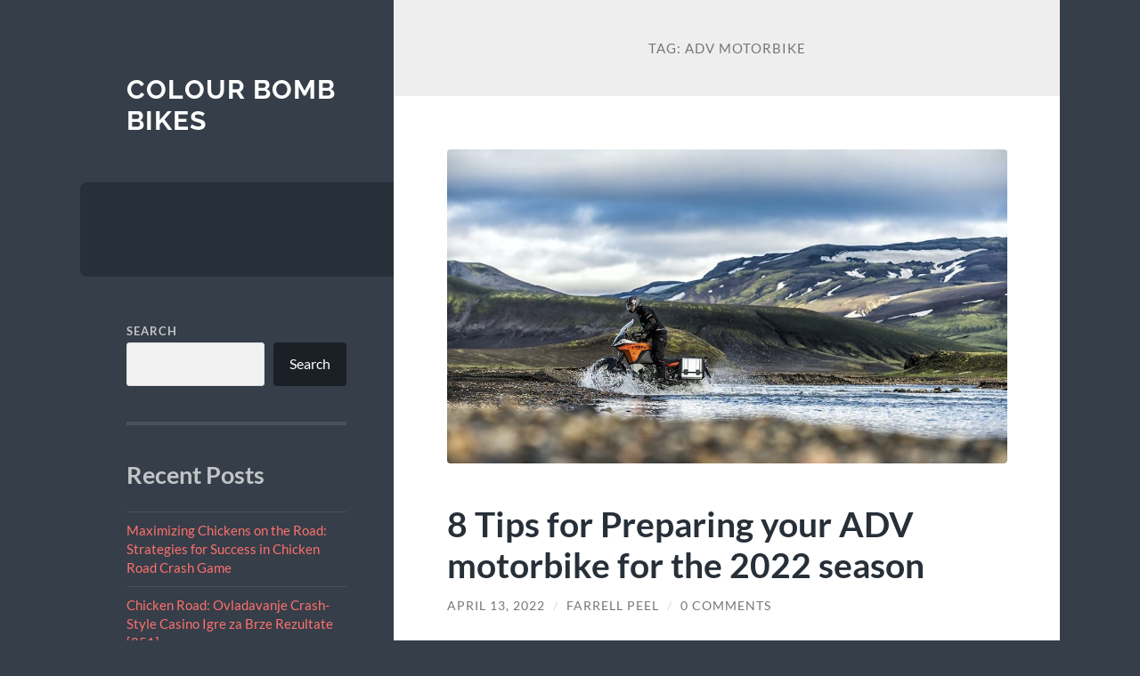

--- FILE ---
content_type: text/html; charset=UTF-8
request_url: https://colourbombbikes.com/tag/adv-motorbike/
body_size: 13068
content:
<!DOCTYPE html>

<html lang="en-US">

	<head>

		<meta charset="UTF-8">
		<meta name="viewport" content="width=device-width, initial-scale=1.0" >

		<link rel="profile" href="https://gmpg.org/xfn/11">

		<title>ADV motorbike &#8211; Colour Bomb Bikes</title>
<meta name='robots' content='max-image-preview:large' />
<link rel="alternate" type="application/rss+xml" title="Colour Bomb Bikes &raquo; Feed" href="https://colourbombbikes.com/feed/" />
<link rel="alternate" type="application/rss+xml" title="Colour Bomb Bikes &raquo; Comments Feed" href="https://colourbombbikes.com/comments/feed/" />
<link rel="alternate" type="application/rss+xml" title="Colour Bomb Bikes &raquo; ADV motorbike Tag Feed" href="https://colourbombbikes.com/tag/adv-motorbike/feed/" />
<style id='wp-img-auto-sizes-contain-inline-css' type='text/css'>
img:is([sizes=auto i],[sizes^="auto," i]){contain-intrinsic-size:3000px 1500px}
/*# sourceURL=wp-img-auto-sizes-contain-inline-css */
</style>
<style id='wp-emoji-styles-inline-css' type='text/css'>

	img.wp-smiley, img.emoji {
		display: inline !important;
		border: none !important;
		box-shadow: none !important;
		height: 1em !important;
		width: 1em !important;
		margin: 0 0.07em !important;
		vertical-align: -0.1em !important;
		background: none !important;
		padding: 0 !important;
	}
/*# sourceURL=wp-emoji-styles-inline-css */
</style>
<style id='wp-block-library-inline-css' type='text/css'>
:root{--wp-block-synced-color:#7a00df;--wp-block-synced-color--rgb:122,0,223;--wp-bound-block-color:var(--wp-block-synced-color);--wp-editor-canvas-background:#ddd;--wp-admin-theme-color:#007cba;--wp-admin-theme-color--rgb:0,124,186;--wp-admin-theme-color-darker-10:#006ba1;--wp-admin-theme-color-darker-10--rgb:0,107,160.5;--wp-admin-theme-color-darker-20:#005a87;--wp-admin-theme-color-darker-20--rgb:0,90,135;--wp-admin-border-width-focus:2px}@media (min-resolution:192dpi){:root{--wp-admin-border-width-focus:1.5px}}.wp-element-button{cursor:pointer}:root .has-very-light-gray-background-color{background-color:#eee}:root .has-very-dark-gray-background-color{background-color:#313131}:root .has-very-light-gray-color{color:#eee}:root .has-very-dark-gray-color{color:#313131}:root .has-vivid-green-cyan-to-vivid-cyan-blue-gradient-background{background:linear-gradient(135deg,#00d084,#0693e3)}:root .has-purple-crush-gradient-background{background:linear-gradient(135deg,#34e2e4,#4721fb 50%,#ab1dfe)}:root .has-hazy-dawn-gradient-background{background:linear-gradient(135deg,#faaca8,#dad0ec)}:root .has-subdued-olive-gradient-background{background:linear-gradient(135deg,#fafae1,#67a671)}:root .has-atomic-cream-gradient-background{background:linear-gradient(135deg,#fdd79a,#004a59)}:root .has-nightshade-gradient-background{background:linear-gradient(135deg,#330968,#31cdcf)}:root .has-midnight-gradient-background{background:linear-gradient(135deg,#020381,#2874fc)}:root{--wp--preset--font-size--normal:16px;--wp--preset--font-size--huge:42px}.has-regular-font-size{font-size:1em}.has-larger-font-size{font-size:2.625em}.has-normal-font-size{font-size:var(--wp--preset--font-size--normal)}.has-huge-font-size{font-size:var(--wp--preset--font-size--huge)}.has-text-align-center{text-align:center}.has-text-align-left{text-align:left}.has-text-align-right{text-align:right}.has-fit-text{white-space:nowrap!important}#end-resizable-editor-section{display:none}.aligncenter{clear:both}.items-justified-left{justify-content:flex-start}.items-justified-center{justify-content:center}.items-justified-right{justify-content:flex-end}.items-justified-space-between{justify-content:space-between}.screen-reader-text{border:0;clip-path:inset(50%);height:1px;margin:-1px;overflow:hidden;padding:0;position:absolute;width:1px;word-wrap:normal!important}.screen-reader-text:focus{background-color:#ddd;clip-path:none;color:#444;display:block;font-size:1em;height:auto;left:5px;line-height:normal;padding:15px 23px 14px;text-decoration:none;top:5px;width:auto;z-index:100000}html :where(.has-border-color){border-style:solid}html :where([style*=border-top-color]){border-top-style:solid}html :where([style*=border-right-color]){border-right-style:solid}html :where([style*=border-bottom-color]){border-bottom-style:solid}html :where([style*=border-left-color]){border-left-style:solid}html :where([style*=border-width]){border-style:solid}html :where([style*=border-top-width]){border-top-style:solid}html :where([style*=border-right-width]){border-right-style:solid}html :where([style*=border-bottom-width]){border-bottom-style:solid}html :where([style*=border-left-width]){border-left-style:solid}html :where(img[class*=wp-image-]){height:auto;max-width:100%}:where(figure){margin:0 0 1em}html :where(.is-position-sticky){--wp-admin--admin-bar--position-offset:var(--wp-admin--admin-bar--height,0px)}@media screen and (max-width:600px){html :where(.is-position-sticky){--wp-admin--admin-bar--position-offset:0px}}

/*# sourceURL=wp-block-library-inline-css */
</style><style id='wp-block-archives-inline-css' type='text/css'>
.wp-block-archives{box-sizing:border-box}.wp-block-archives-dropdown label{display:block}
/*# sourceURL=https://colourbombbikes.com/wp-includes/blocks/archives/style.min.css */
</style>
<style id='wp-block-categories-inline-css' type='text/css'>
.wp-block-categories{box-sizing:border-box}.wp-block-categories.alignleft{margin-right:2em}.wp-block-categories.alignright{margin-left:2em}.wp-block-categories.wp-block-categories-dropdown.aligncenter{text-align:center}.wp-block-categories .wp-block-categories__label{display:block;width:100%}
/*# sourceURL=https://colourbombbikes.com/wp-includes/blocks/categories/style.min.css */
</style>
<style id='wp-block-heading-inline-css' type='text/css'>
h1:where(.wp-block-heading).has-background,h2:where(.wp-block-heading).has-background,h3:where(.wp-block-heading).has-background,h4:where(.wp-block-heading).has-background,h5:where(.wp-block-heading).has-background,h6:where(.wp-block-heading).has-background{padding:1.25em 2.375em}h1.has-text-align-left[style*=writing-mode]:where([style*=vertical-lr]),h1.has-text-align-right[style*=writing-mode]:where([style*=vertical-rl]),h2.has-text-align-left[style*=writing-mode]:where([style*=vertical-lr]),h2.has-text-align-right[style*=writing-mode]:where([style*=vertical-rl]),h3.has-text-align-left[style*=writing-mode]:where([style*=vertical-lr]),h3.has-text-align-right[style*=writing-mode]:where([style*=vertical-rl]),h4.has-text-align-left[style*=writing-mode]:where([style*=vertical-lr]),h4.has-text-align-right[style*=writing-mode]:where([style*=vertical-rl]),h5.has-text-align-left[style*=writing-mode]:where([style*=vertical-lr]),h5.has-text-align-right[style*=writing-mode]:where([style*=vertical-rl]),h6.has-text-align-left[style*=writing-mode]:where([style*=vertical-lr]),h6.has-text-align-right[style*=writing-mode]:where([style*=vertical-rl]){rotate:180deg}
/*# sourceURL=https://colourbombbikes.com/wp-includes/blocks/heading/style.min.css */
</style>
<style id='wp-block-latest-comments-inline-css' type='text/css'>
ol.wp-block-latest-comments{box-sizing:border-box;margin-left:0}:where(.wp-block-latest-comments:not([style*=line-height] .wp-block-latest-comments__comment)){line-height:1.1}:where(.wp-block-latest-comments:not([style*=line-height] .wp-block-latest-comments__comment-excerpt p)){line-height:1.8}.has-dates :where(.wp-block-latest-comments:not([style*=line-height])),.has-excerpts :where(.wp-block-latest-comments:not([style*=line-height])){line-height:1.5}.wp-block-latest-comments .wp-block-latest-comments{padding-left:0}.wp-block-latest-comments__comment{list-style:none;margin-bottom:1em}.has-avatars .wp-block-latest-comments__comment{list-style:none;min-height:2.25em}.has-avatars .wp-block-latest-comments__comment .wp-block-latest-comments__comment-excerpt,.has-avatars .wp-block-latest-comments__comment .wp-block-latest-comments__comment-meta{margin-left:3.25em}.wp-block-latest-comments__comment-excerpt p{font-size:.875em;margin:.36em 0 1.4em}.wp-block-latest-comments__comment-date{display:block;font-size:.75em}.wp-block-latest-comments .avatar,.wp-block-latest-comments__comment-avatar{border-radius:1.5em;display:block;float:left;height:2.5em;margin-right:.75em;width:2.5em}.wp-block-latest-comments[class*=-font-size] a,.wp-block-latest-comments[style*=font-size] a{font-size:inherit}
/*# sourceURL=https://colourbombbikes.com/wp-includes/blocks/latest-comments/style.min.css */
</style>
<style id='wp-block-latest-posts-inline-css' type='text/css'>
.wp-block-latest-posts{box-sizing:border-box}.wp-block-latest-posts.alignleft{margin-right:2em}.wp-block-latest-posts.alignright{margin-left:2em}.wp-block-latest-posts.wp-block-latest-posts__list{list-style:none}.wp-block-latest-posts.wp-block-latest-posts__list li{clear:both;overflow-wrap:break-word}.wp-block-latest-posts.is-grid{display:flex;flex-wrap:wrap}.wp-block-latest-posts.is-grid li{margin:0 1.25em 1.25em 0;width:100%}@media (min-width:600px){.wp-block-latest-posts.columns-2 li{width:calc(50% - .625em)}.wp-block-latest-posts.columns-2 li:nth-child(2n){margin-right:0}.wp-block-latest-posts.columns-3 li{width:calc(33.33333% - .83333em)}.wp-block-latest-posts.columns-3 li:nth-child(3n){margin-right:0}.wp-block-latest-posts.columns-4 li{width:calc(25% - .9375em)}.wp-block-latest-posts.columns-4 li:nth-child(4n){margin-right:0}.wp-block-latest-posts.columns-5 li{width:calc(20% - 1em)}.wp-block-latest-posts.columns-5 li:nth-child(5n){margin-right:0}.wp-block-latest-posts.columns-6 li{width:calc(16.66667% - 1.04167em)}.wp-block-latest-posts.columns-6 li:nth-child(6n){margin-right:0}}:root :where(.wp-block-latest-posts.is-grid){padding:0}:root :where(.wp-block-latest-posts.wp-block-latest-posts__list){padding-left:0}.wp-block-latest-posts__post-author,.wp-block-latest-posts__post-date{display:block;font-size:.8125em}.wp-block-latest-posts__post-excerpt,.wp-block-latest-posts__post-full-content{margin-bottom:1em;margin-top:.5em}.wp-block-latest-posts__featured-image a{display:inline-block}.wp-block-latest-posts__featured-image img{height:auto;max-width:100%;width:auto}.wp-block-latest-posts__featured-image.alignleft{float:left;margin-right:1em}.wp-block-latest-posts__featured-image.alignright{float:right;margin-left:1em}.wp-block-latest-posts__featured-image.aligncenter{margin-bottom:1em;text-align:center}
/*# sourceURL=https://colourbombbikes.com/wp-includes/blocks/latest-posts/style.min.css */
</style>
<style id='wp-block-search-inline-css' type='text/css'>
.wp-block-search__button{margin-left:10px;word-break:normal}.wp-block-search__button.has-icon{line-height:0}.wp-block-search__button svg{height:1.25em;min-height:24px;min-width:24px;width:1.25em;fill:currentColor;vertical-align:text-bottom}:where(.wp-block-search__button){border:1px solid #ccc;padding:6px 10px}.wp-block-search__inside-wrapper{display:flex;flex:auto;flex-wrap:nowrap;max-width:100%}.wp-block-search__label{width:100%}.wp-block-search.wp-block-search__button-only .wp-block-search__button{box-sizing:border-box;display:flex;flex-shrink:0;justify-content:center;margin-left:0;max-width:100%}.wp-block-search.wp-block-search__button-only .wp-block-search__inside-wrapper{min-width:0!important;transition-property:width}.wp-block-search.wp-block-search__button-only .wp-block-search__input{flex-basis:100%;transition-duration:.3s}.wp-block-search.wp-block-search__button-only.wp-block-search__searchfield-hidden,.wp-block-search.wp-block-search__button-only.wp-block-search__searchfield-hidden .wp-block-search__inside-wrapper{overflow:hidden}.wp-block-search.wp-block-search__button-only.wp-block-search__searchfield-hidden .wp-block-search__input{border-left-width:0!important;border-right-width:0!important;flex-basis:0;flex-grow:0;margin:0;min-width:0!important;padding-left:0!important;padding-right:0!important;width:0!important}:where(.wp-block-search__input){appearance:none;border:1px solid #949494;flex-grow:1;font-family:inherit;font-size:inherit;font-style:inherit;font-weight:inherit;letter-spacing:inherit;line-height:inherit;margin-left:0;margin-right:0;min-width:3rem;padding:8px;text-decoration:unset!important;text-transform:inherit}:where(.wp-block-search__button-inside .wp-block-search__inside-wrapper){background-color:#fff;border:1px solid #949494;box-sizing:border-box;padding:4px}:where(.wp-block-search__button-inside .wp-block-search__inside-wrapper) .wp-block-search__input{border:none;border-radius:0;padding:0 4px}:where(.wp-block-search__button-inside .wp-block-search__inside-wrapper) .wp-block-search__input:focus{outline:none}:where(.wp-block-search__button-inside .wp-block-search__inside-wrapper) :where(.wp-block-search__button){padding:4px 8px}.wp-block-search.aligncenter .wp-block-search__inside-wrapper{margin:auto}.wp-block[data-align=right] .wp-block-search.wp-block-search__button-only .wp-block-search__inside-wrapper{float:right}
/*# sourceURL=https://colourbombbikes.com/wp-includes/blocks/search/style.min.css */
</style>
<style id='wp-block-group-inline-css' type='text/css'>
.wp-block-group{box-sizing:border-box}:where(.wp-block-group.wp-block-group-is-layout-constrained){position:relative}
/*# sourceURL=https://colourbombbikes.com/wp-includes/blocks/group/style.min.css */
</style>
<style id='global-styles-inline-css' type='text/css'>
:root{--wp--preset--aspect-ratio--square: 1;--wp--preset--aspect-ratio--4-3: 4/3;--wp--preset--aspect-ratio--3-4: 3/4;--wp--preset--aspect-ratio--3-2: 3/2;--wp--preset--aspect-ratio--2-3: 2/3;--wp--preset--aspect-ratio--16-9: 16/9;--wp--preset--aspect-ratio--9-16: 9/16;--wp--preset--color--black: #272F38;--wp--preset--color--cyan-bluish-gray: #abb8c3;--wp--preset--color--white: #fff;--wp--preset--color--pale-pink: #f78da7;--wp--preset--color--vivid-red: #cf2e2e;--wp--preset--color--luminous-vivid-orange: #ff6900;--wp--preset--color--luminous-vivid-amber: #fcb900;--wp--preset--color--light-green-cyan: #7bdcb5;--wp--preset--color--vivid-green-cyan: #00d084;--wp--preset--color--pale-cyan-blue: #8ed1fc;--wp--preset--color--vivid-cyan-blue: #0693e3;--wp--preset--color--vivid-purple: #9b51e0;--wp--preset--color--accent: #FF706C;--wp--preset--color--dark-gray: #444;--wp--preset--color--medium-gray: #666;--wp--preset--color--light-gray: #888;--wp--preset--gradient--vivid-cyan-blue-to-vivid-purple: linear-gradient(135deg,rgb(6,147,227) 0%,rgb(155,81,224) 100%);--wp--preset--gradient--light-green-cyan-to-vivid-green-cyan: linear-gradient(135deg,rgb(122,220,180) 0%,rgb(0,208,130) 100%);--wp--preset--gradient--luminous-vivid-amber-to-luminous-vivid-orange: linear-gradient(135deg,rgb(252,185,0) 0%,rgb(255,105,0) 100%);--wp--preset--gradient--luminous-vivid-orange-to-vivid-red: linear-gradient(135deg,rgb(255,105,0) 0%,rgb(207,46,46) 100%);--wp--preset--gradient--very-light-gray-to-cyan-bluish-gray: linear-gradient(135deg,rgb(238,238,238) 0%,rgb(169,184,195) 100%);--wp--preset--gradient--cool-to-warm-spectrum: linear-gradient(135deg,rgb(74,234,220) 0%,rgb(151,120,209) 20%,rgb(207,42,186) 40%,rgb(238,44,130) 60%,rgb(251,105,98) 80%,rgb(254,248,76) 100%);--wp--preset--gradient--blush-light-purple: linear-gradient(135deg,rgb(255,206,236) 0%,rgb(152,150,240) 100%);--wp--preset--gradient--blush-bordeaux: linear-gradient(135deg,rgb(254,205,165) 0%,rgb(254,45,45) 50%,rgb(107,0,62) 100%);--wp--preset--gradient--luminous-dusk: linear-gradient(135deg,rgb(255,203,112) 0%,rgb(199,81,192) 50%,rgb(65,88,208) 100%);--wp--preset--gradient--pale-ocean: linear-gradient(135deg,rgb(255,245,203) 0%,rgb(182,227,212) 50%,rgb(51,167,181) 100%);--wp--preset--gradient--electric-grass: linear-gradient(135deg,rgb(202,248,128) 0%,rgb(113,206,126) 100%);--wp--preset--gradient--midnight: linear-gradient(135deg,rgb(2,3,129) 0%,rgb(40,116,252) 100%);--wp--preset--font-size--small: 16px;--wp--preset--font-size--medium: 20px;--wp--preset--font-size--large: 24px;--wp--preset--font-size--x-large: 42px;--wp--preset--font-size--regular: 18px;--wp--preset--font-size--larger: 32px;--wp--preset--spacing--20: 0.44rem;--wp--preset--spacing--30: 0.67rem;--wp--preset--spacing--40: 1rem;--wp--preset--spacing--50: 1.5rem;--wp--preset--spacing--60: 2.25rem;--wp--preset--spacing--70: 3.38rem;--wp--preset--spacing--80: 5.06rem;--wp--preset--shadow--natural: 6px 6px 9px rgba(0, 0, 0, 0.2);--wp--preset--shadow--deep: 12px 12px 50px rgba(0, 0, 0, 0.4);--wp--preset--shadow--sharp: 6px 6px 0px rgba(0, 0, 0, 0.2);--wp--preset--shadow--outlined: 6px 6px 0px -3px rgb(255, 255, 255), 6px 6px rgb(0, 0, 0);--wp--preset--shadow--crisp: 6px 6px 0px rgb(0, 0, 0);}:where(.is-layout-flex){gap: 0.5em;}:where(.is-layout-grid){gap: 0.5em;}body .is-layout-flex{display: flex;}.is-layout-flex{flex-wrap: wrap;align-items: center;}.is-layout-flex > :is(*, div){margin: 0;}body .is-layout-grid{display: grid;}.is-layout-grid > :is(*, div){margin: 0;}:where(.wp-block-columns.is-layout-flex){gap: 2em;}:where(.wp-block-columns.is-layout-grid){gap: 2em;}:where(.wp-block-post-template.is-layout-flex){gap: 1.25em;}:where(.wp-block-post-template.is-layout-grid){gap: 1.25em;}.has-black-color{color: var(--wp--preset--color--black) !important;}.has-cyan-bluish-gray-color{color: var(--wp--preset--color--cyan-bluish-gray) !important;}.has-white-color{color: var(--wp--preset--color--white) !important;}.has-pale-pink-color{color: var(--wp--preset--color--pale-pink) !important;}.has-vivid-red-color{color: var(--wp--preset--color--vivid-red) !important;}.has-luminous-vivid-orange-color{color: var(--wp--preset--color--luminous-vivid-orange) !important;}.has-luminous-vivid-amber-color{color: var(--wp--preset--color--luminous-vivid-amber) !important;}.has-light-green-cyan-color{color: var(--wp--preset--color--light-green-cyan) !important;}.has-vivid-green-cyan-color{color: var(--wp--preset--color--vivid-green-cyan) !important;}.has-pale-cyan-blue-color{color: var(--wp--preset--color--pale-cyan-blue) !important;}.has-vivid-cyan-blue-color{color: var(--wp--preset--color--vivid-cyan-blue) !important;}.has-vivid-purple-color{color: var(--wp--preset--color--vivid-purple) !important;}.has-black-background-color{background-color: var(--wp--preset--color--black) !important;}.has-cyan-bluish-gray-background-color{background-color: var(--wp--preset--color--cyan-bluish-gray) !important;}.has-white-background-color{background-color: var(--wp--preset--color--white) !important;}.has-pale-pink-background-color{background-color: var(--wp--preset--color--pale-pink) !important;}.has-vivid-red-background-color{background-color: var(--wp--preset--color--vivid-red) !important;}.has-luminous-vivid-orange-background-color{background-color: var(--wp--preset--color--luminous-vivid-orange) !important;}.has-luminous-vivid-amber-background-color{background-color: var(--wp--preset--color--luminous-vivid-amber) !important;}.has-light-green-cyan-background-color{background-color: var(--wp--preset--color--light-green-cyan) !important;}.has-vivid-green-cyan-background-color{background-color: var(--wp--preset--color--vivid-green-cyan) !important;}.has-pale-cyan-blue-background-color{background-color: var(--wp--preset--color--pale-cyan-blue) !important;}.has-vivid-cyan-blue-background-color{background-color: var(--wp--preset--color--vivid-cyan-blue) !important;}.has-vivid-purple-background-color{background-color: var(--wp--preset--color--vivid-purple) !important;}.has-black-border-color{border-color: var(--wp--preset--color--black) !important;}.has-cyan-bluish-gray-border-color{border-color: var(--wp--preset--color--cyan-bluish-gray) !important;}.has-white-border-color{border-color: var(--wp--preset--color--white) !important;}.has-pale-pink-border-color{border-color: var(--wp--preset--color--pale-pink) !important;}.has-vivid-red-border-color{border-color: var(--wp--preset--color--vivid-red) !important;}.has-luminous-vivid-orange-border-color{border-color: var(--wp--preset--color--luminous-vivid-orange) !important;}.has-luminous-vivid-amber-border-color{border-color: var(--wp--preset--color--luminous-vivid-amber) !important;}.has-light-green-cyan-border-color{border-color: var(--wp--preset--color--light-green-cyan) !important;}.has-vivid-green-cyan-border-color{border-color: var(--wp--preset--color--vivid-green-cyan) !important;}.has-pale-cyan-blue-border-color{border-color: var(--wp--preset--color--pale-cyan-blue) !important;}.has-vivid-cyan-blue-border-color{border-color: var(--wp--preset--color--vivid-cyan-blue) !important;}.has-vivid-purple-border-color{border-color: var(--wp--preset--color--vivid-purple) !important;}.has-vivid-cyan-blue-to-vivid-purple-gradient-background{background: var(--wp--preset--gradient--vivid-cyan-blue-to-vivid-purple) !important;}.has-light-green-cyan-to-vivid-green-cyan-gradient-background{background: var(--wp--preset--gradient--light-green-cyan-to-vivid-green-cyan) !important;}.has-luminous-vivid-amber-to-luminous-vivid-orange-gradient-background{background: var(--wp--preset--gradient--luminous-vivid-amber-to-luminous-vivid-orange) !important;}.has-luminous-vivid-orange-to-vivid-red-gradient-background{background: var(--wp--preset--gradient--luminous-vivid-orange-to-vivid-red) !important;}.has-very-light-gray-to-cyan-bluish-gray-gradient-background{background: var(--wp--preset--gradient--very-light-gray-to-cyan-bluish-gray) !important;}.has-cool-to-warm-spectrum-gradient-background{background: var(--wp--preset--gradient--cool-to-warm-spectrum) !important;}.has-blush-light-purple-gradient-background{background: var(--wp--preset--gradient--blush-light-purple) !important;}.has-blush-bordeaux-gradient-background{background: var(--wp--preset--gradient--blush-bordeaux) !important;}.has-luminous-dusk-gradient-background{background: var(--wp--preset--gradient--luminous-dusk) !important;}.has-pale-ocean-gradient-background{background: var(--wp--preset--gradient--pale-ocean) !important;}.has-electric-grass-gradient-background{background: var(--wp--preset--gradient--electric-grass) !important;}.has-midnight-gradient-background{background: var(--wp--preset--gradient--midnight) !important;}.has-small-font-size{font-size: var(--wp--preset--font-size--small) !important;}.has-medium-font-size{font-size: var(--wp--preset--font-size--medium) !important;}.has-large-font-size{font-size: var(--wp--preset--font-size--large) !important;}.has-x-large-font-size{font-size: var(--wp--preset--font-size--x-large) !important;}
/*# sourceURL=global-styles-inline-css */
</style>

<style id='classic-theme-styles-inline-css' type='text/css'>
/*! This file is auto-generated */
.wp-block-button__link{color:#fff;background-color:#32373c;border-radius:9999px;box-shadow:none;text-decoration:none;padding:calc(.667em + 2px) calc(1.333em + 2px);font-size:1.125em}.wp-block-file__button{background:#32373c;color:#fff;text-decoration:none}
/*# sourceURL=/wp-includes/css/classic-themes.min.css */
</style>
<link rel='stylesheet' id='wilson_fonts-css' href='https://colourbombbikes.com/wp-content/themes/wilson/assets/css/fonts.css?ver=6.9' type='text/css' media='all' />
<link rel='stylesheet' id='wilson_style-css' href='https://colourbombbikes.com/wp-content/themes/wilson/style.css?ver=2.1.3' type='text/css' media='all' />
<script type="text/javascript" src="https://colourbombbikes.com/wp-includes/js/jquery/jquery.min.js?ver=3.7.1" id="jquery-core-js"></script>
<script type="text/javascript" src="https://colourbombbikes.com/wp-includes/js/jquery/jquery-migrate.min.js?ver=3.4.1" id="jquery-migrate-js"></script>
<script type="text/javascript" src="https://colourbombbikes.com/wp-content/themes/wilson/assets/js/global.js?ver=2.1.3" id="wilson_global-js"></script>
<link rel="https://api.w.org/" href="https://colourbombbikes.com/wp-json/" /><link rel="alternate" title="JSON" type="application/json" href="https://colourbombbikes.com/wp-json/wp/v2/tags/43" /><link rel="EditURI" type="application/rsd+xml" title="RSD" href="https://colourbombbikes.com/xmlrpc.php?rsd" />
<meta name="generator" content="WordPress 6.9" />
<link rel="icon" href="https://colourbombbikes.com/wp-content/uploads/2021/11/cropped-android-chrome-192x192-1-32x32.png" sizes="32x32" />
<link rel="icon" href="https://colourbombbikes.com/wp-content/uploads/2021/11/cropped-android-chrome-192x192-1-192x192.png" sizes="192x192" />
<link rel="apple-touch-icon" href="https://colourbombbikes.com/wp-content/uploads/2021/11/cropped-android-chrome-192x192-1-180x180.png" />
<meta name="msapplication-TileImage" content="https://colourbombbikes.com/wp-content/uploads/2021/11/cropped-android-chrome-192x192-1-270x270.png" />

	</head>
	
	<body class="archive tag tag-adv-motorbike tag-43 wp-theme-wilson">

		
		<a class="skip-link button" href="#site-content">Skip to the content</a>
	
		<div class="wrapper">
	
			<header class="sidebar" id="site-header">
							
				<div class="blog-header">

									
						<div class="blog-info">
						
															<div class="blog-title">
									<a href="https://colourbombbikes.com" rel="home">Colour Bomb Bikes</a>
								</div>
														
													
						</div><!-- .blog-info -->
						
					
				</div><!-- .blog-header -->
				
				<div class="nav-toggle toggle">
				
					<p>
						<span class="show">Show menu</span>
						<span class="hide">Hide menu</span>
					</p>
				
					<div class="bars">
							
						<div class="bar"></div>
						<div class="bar"></div>
						<div class="bar"></div>
						
						<div class="clear"></div>
						
					</div><!-- .bars -->
				
				</div><!-- .nav-toggle -->
				
				<div class="blog-menu">
			
					<ul class="navigation">
					
																		
					</ul><!-- .navigation -->
				</div><!-- .blog-menu -->
				
				<div class="mobile-menu">
						 
					<ul class="navigation">
					
												
					</ul>
					 
				</div><!-- .mobile-menu -->
				
				
					<div class="widgets" role="complementary">
					
						<div id="block-2" class="widget widget_block widget_search"><div class="widget-content"><form role="search" method="get" action="https://colourbombbikes.com/" class="wp-block-search__button-outside wp-block-search__text-button wp-block-search"    ><label class="wp-block-search__label" for="wp-block-search__input-1" >Search</label><div class="wp-block-search__inside-wrapper" ><input class="wp-block-search__input" id="wp-block-search__input-1" placeholder="" value="" type="search" name="s" required /><button aria-label="Search" class="wp-block-search__button wp-element-button" type="submit" >Search</button></div></form></div></div><div id="block-3" class="widget widget_block"><div class="widget-content">
<div class="wp-block-group"><div class="wp-block-group__inner-container is-layout-flow wp-block-group-is-layout-flow">
<h2 class="wp-block-heading">Recent Posts</h2>


<ul class="wp-block-latest-posts__list wp-block-latest-posts"><li><a class="wp-block-latest-posts__post-title" href="https://colourbombbikes.com/maximizing-chickens-on-the-road-strategies-for-suc/">Maximizing Chickens on the Road: Strategies for Success in Chicken Road Crash Game</a></li>
<li><a class="wp-block-latest-posts__post-title" href="https://colourbombbikes.com/chicken-road-ovladavanje-crash-style-casino-igre-z/">Chicken Road: Ovladavanje Crash-Style Casino Igre za Brze Rezultate [851]</a></li>
<li><a class="wp-block-latest-posts__post-title" href="https://colourbombbikes.com/optimizing-bodybuilding-the-safe-and-responsible-use-of-steroids-from-the-darknet/">Optimizing Bodybuilding: The Safe and Responsible Use of Steroids from the Darknet</a></li>
<li><a class="wp-block-latest-posts__post-title" href="https://colourbombbikes.com/casino-zonder-cruks-omgeving-waarom-38/">Casino zonder Cruks omgeving: Waarom gegevensprivacy en bescherming van gegevens belangrijk zijn voor gokkers</a></li>
<li><a class="wp-block-latest-posts__post-title" href="https://colourbombbikes.com/steroiden-en-hun-toepassing-voor-het-verbeteren-van-trainingsconsistentie-strategieen-voor-een-duurzame-prestatieverbetering/">Steroïden en hun toepassing voor het verbeteren van trainingsconsistentie: strategieën voor een duurzame prestatieverbetering</a></li>
</ul></div></div>
</div></div><div id="block-4" class="widget widget_block"><div class="widget-content">
<div class="wp-block-group"><div class="wp-block-group__inner-container is-layout-flow wp-block-group-is-layout-flow">
<h2 class="wp-block-heading">Recent Comments</h2>


<div class="no-comments wp-block-latest-comments">No comments to show.</div></div></div>
</div></div><div id="block-5" class="widget widget_block"><div class="widget-content">
<div class="wp-block-group"><div class="wp-block-group__inner-container is-layout-flow wp-block-group-is-layout-flow">
<h2 class="wp-block-heading">Archives</h2>


<ul class="wp-block-archives-list wp-block-archives">	<li><a href='https://colourbombbikes.com/2026/01/'>January 2026</a></li>
	<li><a href='https://colourbombbikes.com/2025/12/'>December 2025</a></li>
	<li><a href='https://colourbombbikes.com/2025/11/'>November 2025</a></li>
	<li><a href='https://colourbombbikes.com/2025/10/'>October 2025</a></li>
	<li><a href='https://colourbombbikes.com/2025/09/'>September 2025</a></li>
	<li><a href='https://colourbombbikes.com/2025/08/'>August 2025</a></li>
	<li><a href='https://colourbombbikes.com/2025/07/'>July 2025</a></li>
	<li><a href='https://colourbombbikes.com/2025/06/'>June 2025</a></li>
	<li><a href='https://colourbombbikes.com/2025/05/'>May 2025</a></li>
	<li><a href='https://colourbombbikes.com/2025/04/'>April 2025</a></li>
	<li><a href='https://colourbombbikes.com/2025/03/'>March 2025</a></li>
	<li><a href='https://colourbombbikes.com/2025/02/'>February 2025</a></li>
	<li><a href='https://colourbombbikes.com/2024/10/'>October 2024</a></li>
	<li><a href='https://colourbombbikes.com/2024/09/'>September 2024</a></li>
	<li><a href='https://colourbombbikes.com/2024/08/'>August 2024</a></li>
	<li><a href='https://colourbombbikes.com/2024/07/'>July 2024</a></li>
	<li><a href='https://colourbombbikes.com/2024/06/'>June 2024</a></li>
	<li><a href='https://colourbombbikes.com/2024/05/'>May 2024</a></li>
	<li><a href='https://colourbombbikes.com/2024/04/'>April 2024</a></li>
	<li><a href='https://colourbombbikes.com/2024/03/'>March 2024</a></li>
	<li><a href='https://colourbombbikes.com/2024/02/'>February 2024</a></li>
	<li><a href='https://colourbombbikes.com/2024/01/'>January 2024</a></li>
	<li><a href='https://colourbombbikes.com/2023/12/'>December 2023</a></li>
	<li><a href='https://colourbombbikes.com/2023/11/'>November 2023</a></li>
	<li><a href='https://colourbombbikes.com/2023/10/'>October 2023</a></li>
	<li><a href='https://colourbombbikes.com/2023/09/'>September 2023</a></li>
	<li><a href='https://colourbombbikes.com/2023/08/'>August 2023</a></li>
	<li><a href='https://colourbombbikes.com/2023/07/'>July 2023</a></li>
	<li><a href='https://colourbombbikes.com/2023/06/'>June 2023</a></li>
	<li><a href='https://colourbombbikes.com/2023/05/'>May 2023</a></li>
	<li><a href='https://colourbombbikes.com/2023/04/'>April 2023</a></li>
	<li><a href='https://colourbombbikes.com/2023/03/'>March 2023</a></li>
	<li><a href='https://colourbombbikes.com/2023/02/'>February 2023</a></li>
	<li><a href='https://colourbombbikes.com/2023/01/'>January 2023</a></li>
	<li><a href='https://colourbombbikes.com/2022/04/'>April 2022</a></li>
	<li><a href='https://colourbombbikes.com/2022/01/'>January 2022</a></li>
	<li><a href='https://colourbombbikes.com/2021/12/'>December 2021</a></li>
	<li><a href='https://colourbombbikes.com/2021/11/'>November 2021</a></li>
	<li><a href='https://colourbombbikes.com/2021/10/'>October 2021</a></li>
</ul></div></div>
</div></div><div id="block-6" class="widget widget_block"><div class="widget-content">
<div class="wp-block-group"><div class="wp-block-group__inner-container is-layout-flow wp-block-group-is-layout-flow">
<h2 class="wp-block-heading">Categories</h2>


<ul class="wp-block-categories-list wp-block-categories">	<li class="cat-item cat-item-740"><a href="https://colourbombbikes.com/category/bez-rubriki/">! Без рубрики</a>
</li>
	<li class="cat-item cat-item-746"><a href="https://colourbombbikes.com/category/1/">1</a>
</li>
	<li class="cat-item cat-item-748"><a href="https://colourbombbikes.com/category/111/">111</a>
</li>
	<li class="cat-item cat-item-759"><a href="https://colourbombbikes.com/category/articles/">articles</a>
</li>
	<li class="cat-item cat-item-5"><a href="https://colourbombbikes.com/category/auto-repair/">Auto Repair</a>
</li>
	<li class="cat-item cat-item-6"><a href="https://colourbombbikes.com/category/automobile/">Automobile</a>
</li>
	<li class="cat-item cat-item-716"><a href="https://colourbombbikes.com/category/baccarat-online/">baccarat online</a>
</li>
	<li class="cat-item cat-item-744"><a href="https://colourbombbikes.com/category/blog/">Blog</a>
</li>
	<li class="cat-item cat-item-745"><a href="https://colourbombbikes.com/category/chickenroad/">chickenroad</a>
</li>
	<li class="cat-item cat-item-758"><a href="https://colourbombbikes.com/category/game1/">game1</a>
</li>
	<li class="cat-item cat-item-752"><a href="https://colourbombbikes.com/category/games/">Games</a>
</li>
	<li class="cat-item cat-item-618"><a href="https://colourbombbikes.com/category/gates-of-olympus/">Gates Of Olympus</a>
</li>
	<li class="cat-item cat-item-762"><a href="https://colourbombbikes.com/category/gokspel/">gokspel</a>
</li>
	<li class="cat-item cat-item-754"><a href="https://colourbombbikes.com/category/jeux/">jeux</a>
</li>
	<li class="cat-item cat-item-756"><a href="https://colourbombbikes.com/category/jeux1/">jeux1</a>
</li>
	<li class="cat-item cat-item-300"><a href="https://colourbombbikes.com/category/link-slot-gacor/">link slot gacor</a>
</li>
	<li class="cat-item cat-item-751"><a href="https://colourbombbikes.com/category/lk/">lk</a>
</li>
	<li class="cat-item cat-item-42"><a href="https://colourbombbikes.com/category/lone-rider/">Lone Rider</a>
</li>
	<li class="cat-item cat-item-741"><a href="https://colourbombbikes.com/category/new-2/">NEW</a>
</li>
	<li class="cat-item cat-item-742"><a href="https://colourbombbikes.com/category/novos-casinos/">novos-casinos</a>
</li>
	<li class="cat-item cat-item-743"><a href="https://colourbombbikes.com/category/novos-casinos-2025/">novos-casinos-2025</a>
</li>
	<li class="cat-item cat-item-747"><a href="https://colourbombbikes.com/category/post/">Post</a>
</li>
	<li class="cat-item cat-item-755"><a href="https://colourbombbikes.com/category/pozyczki/">Pozyczki</a>
</li>
	<li class="cat-item cat-item-2"><a href="https://colourbombbikes.com/category/repair/">Repair</a>
</li>
	<li class="cat-item cat-item-3"><a href="https://colourbombbikes.com/category/repair-services/">Repair Services</a>
</li>
	<li class="cat-item cat-item-757"><a href="https://colourbombbikes.com/category/reviews/">Reviews</a>
</li>
	<li class="cat-item cat-item-321"><a href="https://colourbombbikes.com/category/sbobet/">sbobet</a>
</li>
	<li class="cat-item cat-item-750"><a href="https://colourbombbikes.com/category/sex/">Sex</a>
</li>
	<li class="cat-item cat-item-298"><a href="https://colourbombbikes.com/category/situs-slot-gacor/">situs slot gacor</a>
</li>
	<li class="cat-item cat-item-296"><a href="https://colourbombbikes.com/category/slot/">slot</a>
</li>
	<li class="cat-item cat-item-649"><a href="https://colourbombbikes.com/category/slot-bet-100/">slot bet 100</a>
</li>
	<li class="cat-item cat-item-295"><a href="https://colourbombbikes.com/category/slot-gacor/">slot gacor</a>
</li>
	<li class="cat-item cat-item-299"><a href="https://colourbombbikes.com/category/slot-gacor-maxwin/">slot gacor maxwin</a>
</li>
	<li class="cat-item cat-item-304"><a href="https://colourbombbikes.com/category/slot-luar-negeri/">slot luar negeri</a>
</li>
	<li class="cat-item cat-item-297"><a href="https://colourbombbikes.com/category/slot-terbaru/">slot terbaru</a>
</li>
	<li class="cat-item cat-item-731"><a href="https://colourbombbikes.com/category/slot777-login/">slot777 login</a>
</li>
	<li class="cat-item cat-item-684"><a href="https://colourbombbikes.com/category/slot88/">slot88</a>
</li>
	<li class="cat-item cat-item-4"><a href="https://colourbombbikes.com/category/smartphone-repair/">Smartphone Repair</a>
</li>
	<li class="cat-item cat-item-717"><a href="https://colourbombbikes.com/category/spaceman-slot/">spaceman slot</a>
</li>
	<li class="cat-item cat-item-763"><a href="https://colourbombbikes.com/category/spel/">spel</a>
</li>
	<li class="cat-item cat-item-753"><a href="https://colourbombbikes.com/category/spellen/">Spellen</a>
</li>
	<li class="cat-item cat-item-657"><a href="https://colourbombbikes.com/category/starlight-princess/">starlight princess</a>
</li>
	<li class="cat-item cat-item-1"><a href="https://colourbombbikes.com/category/uncategorized/">Uncategorized</a>
</li>
	<li class="cat-item cat-item-760"><a href="https://colourbombbikes.com/category/vvalkmaar-nl-20260114-170204/">vvalkmaar.nl_20260114_170204</a>
</li>
	<li class="cat-item cat-item-761"><a href="https://colourbombbikes.com/category/woodandcolors-nl-20260114-170203/">woodandcolors.nl_20260114_170203</a>
</li>
	<li class="cat-item cat-item-749"><a href="https://colourbombbikes.com/category/mikrokredit/">Микрокредит</a>
</li>
</ul></div></div>
</div></div><div id="block-7" class="widget widget_block"><div class="widget-content">
<h2 class="wp-block-heading">Partner Links</h2>
</div></div><div id="block-8" class="widget widget_block"><div class="widget-content"><a href="https://www.slot88.help
">login slot88</a></div></div>						
					</div><!-- .widgets -->
					
													
			</header><!-- .sidebar -->

			<main class="content" id="site-content">	
		<header class="archive-header">
		
							<h1 class="archive-title">Tag: <span>ADV motorbike</span></h1>
			
						
		</header><!-- .archive-header -->
					
	
	<div class="posts">
			
				
			<article id="post-73" class="post-73 post type-post status-publish format-standard has-post-thumbnail hentry category-lone-rider tag-adv tag-adv-motorbike tag-adv-motorbike-riding tag-adv-tires tag-adventure-motorbikes tag-bike tag-change-the-oil tag-check-your-electrical-components tag-fresh-oil-motorcycle-adventure tag-motorbikes tag-motorcycle-adventure">
		
				
	<figure class="featured-media">
	
						
		<a href="https://colourbombbikes.com/8-tips-for-preparing-your-adv-motorbike-for-the-2022-season/">
		
			<img width="788" height="443" src="https://colourbombbikes.com/wp-content/uploads/2022/04/Preparing-your-ADV-motorbike-1.jpg" class="attachment-post-thumbnail size-post-thumbnail wp-post-image" alt="" decoding="async" fetchpriority="high" srcset="https://colourbombbikes.com/wp-content/uploads/2022/04/Preparing-your-ADV-motorbike-1.jpg 1280w, https://colourbombbikes.com/wp-content/uploads/2022/04/Preparing-your-ADV-motorbike-1-300x169.jpg 300w, https://colourbombbikes.com/wp-content/uploads/2022/04/Preparing-your-ADV-motorbike-1-1024x576.jpg 1024w, https://colourbombbikes.com/wp-content/uploads/2022/04/Preparing-your-ADV-motorbike-1-768x432.jpg 768w" sizes="(max-width: 788px) 100vw, 788px" />			
		</a>
				
	</figure><!-- .featured-media -->
		

<div class="post-inner">

	
		<header class="post-header">
			
			<h2 class="post-title">
				<a href="https://colourbombbikes.com/8-tips-for-preparing-your-adv-motorbike-for-the-2022-season/" rel="bookmark">8 Tips for Preparing your ADV motorbike for the 2022 season</a>
			</h2>
			
					
		<div class="post-meta">
		
			<span class="post-date"><a href="https://colourbombbikes.com/8-tips-for-preparing-your-adv-motorbike-for-the-2022-season/">April 13, 2022</a></span>
			
			<span class="date-sep"> / </span>
				
			<span class="post-author"><a href="https://colourbombbikes.com/author/ableitin/" title="Posts by Farrell Peel" rel="author">Farrell Peel</a></span>
			
						
				<span class="date-sep"> / </span>
				
				<a href="https://colourbombbikes.com/8-tips-for-preparing-your-adv-motorbike-for-the-2022-season/#respond"><span class="comment">0 Comments</span></a>			
						
						
												
		</div><!-- .post-meta -->

					
		</header><!-- .post-header -->

	
		
		<div class="post-content">
		
			<p>The 2022 ADV motorbike riding season is here, and everyone is eager to ride their bikes and go up.</p>
<p>You have missed freezing to go, past the time by watching videos and maybe even buying a few new kits (you know you&#8217;ve been late for a long time for a new glasses.</p>
<p>You are ready to go and hit the path, but what about your bike? Have you given it love since the last riding season? This may be caused by small TLC, especially if it will immediately return to service. If not, it doesn&#8217;t need to be worried. Here, we offer eight simple tips for preparing your <a href="https://colourbombbikes.com/"><strong>ADV motorbike</strong></a> for the 2022 season.</p>
<p>What do we mean simply? This means that anyone with a series of basic tools and few mechanical abilities can reach these tasks easily. These tips are likely to look easy for veteran mechanics out there, but they are no less important to be taken care of before getting ready for the new season.</p>
<h2><b>1. Give it a once over</b></h2>
<p>Let&#8217;s start really simple. Look at the bike for obvious problems requiring repair. Are the handles shredded? Is something folded? Do the lights still work? Are all bolts tightened? You know, simple stuff.</p>
<p>Check anything all that is elapsed from the ordinary or broken, and correct them first. We can be so caught up to make big repairs that we lose sight of the mundane maintenance articles of the mechanical object.</p>
<h2><b>2. Change the oil</b></h2>
<p>Keeping with obvious and simple objects, give your fresh oil motorcycle adventure by making an oil change &#8211; and do not forget a new filter too. The stone station of your engine, oil can see abuse when driving hard ADV motorbike riding.</p>
<p>Regular oil changes according to the intervals suggested by the manufacturers <a href="https://daihatsujakbar.com/"><strong>Slot Deposit</strong></a> are a good starting point, but the extreme constituency under hot or punishing conditions could justify the need for more frequent oil changes. If in doubt, go ahead and put fresh oil. It&#8217;s much cheaper than motor repair.</p>
<p><img decoding="async" class="alignnone wp-image-74 size-full" src="https://colourbombbikes.com/wp-content/uploads/2022/04/Preparing-your-ADV-motorbike.jpg" alt="ADV motorbike" width="1024" height="683" srcset="https://colourbombbikes.com/wp-content/uploads/2022/04/Preparing-your-ADV-motorbike.jpg 1024w, https://colourbombbikes.com/wp-content/uploads/2022/04/Preparing-your-ADV-motorbike-300x200.jpg 300w, https://colourbombbikes.com/wp-content/uploads/2022/04/Preparing-your-ADV-motorbike-768x512.jpg 768w, https://colourbombbikes.com/wp-content/uploads/2022/04/Preparing-your-ADV-motorbike-600x400.jpg 600w" sizes="(max-width: 1024px) 100vw, 1024px" /></p>
<h2><b>3. Check (and replace) fluids</b></h2>
<p>Changing your oil is important, but don&#8217;t ignore other liquids on your motorcycle. Is your cooler old and dirty? What about your brake fluid? If you have a hydraulic coupling, how does the liquid look?</p>
<p>If there is brown, it&#8217;s time to flush and refill comprehensively. And don&#8217;t forget to bleed the three systems. You don&#8217;t want air bubbles.</p>
<p>What if you check the three, and there is no brown? This is a good sign but doesn&#8217;t have to show healthy brakes, clutches, or cooling systems. If your brake lever feels spongy, or you don&#8217;t remember the last time you change your brake fluid, it&#8217;s not a bad idea to replace it.</p>
<p>If the clutch does not engage smoothly or the liquid has not been changed recently, continue and do it. Same as the cooler. It might look fine, but even the cooler requires a flush in the end.</p>
<p>If you have a coupled coupling, the change of liquid does not apply to you. In this case, check whether the clutch pull feels smooth. If not, maybe it&#8217;s time to add some lubrication to your coupling cable.</p>
<p>Overall riding can introduce a lot of dirt and dirt to your coupling cable. Good lubricant spray will help and don&#8217;t wait to do it at the beginning of each sea of riding! Add some periodically, if necessary.</p>
<p>Finally, don&#8217;t forget your suspension fluid. This one is easy to forget because you can&#8217;t see it, but it&#8217;s hard not to pay attention after it&#8217;s too late. Fork and surprise you need service regularly, including replacing liquids inside (including).</p>
<p>If your fork and shock don&#8217;t respond well (or at all) for whatever setting settings you make to the court, or if the bike feels like it compresses or rebounds too quickly from adjustment, it can be a sign of your fluid replacing. If you don&#8217;t know the last time your suspension has been served, it&#8217;s time.</p>
<h2><b>4. Take care of the consumables</b></h2>
<p>Maintenance involves more than just changing the oil and replacing the liquid; There is another maintenance too. Check your brake pads and replace them as needed. The same applies to your chains and sprocket, assuming your bike has them.</p>
<p>Make sure your chain is correct, the chain is in good condition, and the sprocket does not have round teeth. If everything is fine, cleaning and nice lubrication are fine.</p>
<p>If one of the pieces requires a replacement, then change the chain and sprocket as a set. If your bike has a shaft drive, then relax; Nothing applies to you.</p>
<p>Other important maintenance items are air filters. After the season is full (or more), your air filter is likely to be filled with Gunk and it&#8217;s not fun. If it can be cleaned, continue and fill it and reinstall it. If not, replace it with a new one if it&#8217;s dirty.</p>
<h2><b>5. Check your electrical components </b></h2>
<p>This one might not be as clear, but check that all your electrical components are in the right form of operation.</p>
<p>With that, we mean confirming all strict and safe electrical connections, good fuses, and questionable cables or connections wrapped in electrical ribbons and/or soldered.</p>
<p>Caring for this can now save you a giant headache when you come out in the middle of nowhere.</p>
<h2><b>6. Check your bars</b></h2>
<p>It sounds ridiculous but looked at the lodge. Maybe your ride style has changed, and you want to move the bar to accommodate. Maybe they are crooked and need to be repaired.</p>
<p>In accordance with our maintenance theme, maybe the bar does not change from side to side as before and requires a clean and fresh oil comprehensive (yes, technically, we talk about cleaning and lubricating the steering wheel and bearing, not the bar, but you get the point).</p>
<p>Don&#8217;t underestimate how much dirt and debris can get into the slits of your smallest motorcycle.</p>
<h2><b>7. Check your levers</b></h2>
<p>It&#8217;s more like 6.5 points than 7, but who counts? In essence, like your bar, your lever is also worth the view.</p>
<p>We have mentioned the cleaning cable and lubricant, but you might need to position the lever or replace it completely if you want different nuances or have a damaged bar.</p>
<h2><b>8. Change your tires and check your wheels</b></h2>
<p>We have saved the others which are clear to the last. Before exploding for a new riding season, it might make sense to change your ADV tires &#8211; assuming your current set needs to be replaced.</p>
<p>Ensuring the rest of your motorcycle is in good condition just to ignore the tire doesn&#8217;t make sense, right? Wear fresh rubber and enjoy the trail this season.</p>
<p>With a little elbow oil, you can make sure your adventure motorbikes are ready to sway for the riding season in 2022.</p>
<p>And these points are only the tip of the iceberg; You can certainly do more to motorbikes, and yourself, to make sure your first trip this season is good. But working on your bike gives you an intimate connection with him if something happens during a ride.</p>
<p>But because you take care of it at home, it won&#8217;t happen. Right?</p>

		</div><!-- .post-content -->

	
</div><!-- .post-inner -->									
			</article><!-- .post -->
											
			
	</div><!-- .posts -->

			<footer class="footer section large-padding bg-dark clear" id="site-footer">

			
			<div class="credits">
				
				<p class="credits-left">&copy; 2026 <a href="https://colourbombbikes.com">Colour Bomb Bikes</a></p>
				
				<p class="credits-right"><span>Theme by <a href="https://andersnoren.se">Anders Nor&eacute;n</a></span> &mdash; <a class="tothetop" href="#site-header">Up &uarr;</a></p>
				
			</div><!-- .credits -->
		
		</footer><!-- #site-footer -->
		
	</main><!-- #site-content -->
	
</div><!-- .wrapper -->

<script type="speculationrules">
{"prefetch":[{"source":"document","where":{"and":[{"href_matches":"/*"},{"not":{"href_matches":["/wp-*.php","/wp-admin/*","/wp-content/uploads/*","/wp-content/*","/wp-content/plugins/*","/wp-content/themes/wilson/*","/*\\?(.+)"]}},{"not":{"selector_matches":"a[rel~=\"nofollow\"]"}},{"not":{"selector_matches":".no-prefetch, .no-prefetch a"}}]},"eagerness":"conservative"}]}
</script>
<script id="wp-emoji-settings" type="application/json">
{"baseUrl":"https://s.w.org/images/core/emoji/17.0.2/72x72/","ext":".png","svgUrl":"https://s.w.org/images/core/emoji/17.0.2/svg/","svgExt":".svg","source":{"concatemoji":"https://colourbombbikes.com/wp-includes/js/wp-emoji-release.min.js?ver=6.9"}}
</script>
<script type="module">
/* <![CDATA[ */
/*! This file is auto-generated */
const a=JSON.parse(document.getElementById("wp-emoji-settings").textContent),o=(window._wpemojiSettings=a,"wpEmojiSettingsSupports"),s=["flag","emoji"];function i(e){try{var t={supportTests:e,timestamp:(new Date).valueOf()};sessionStorage.setItem(o,JSON.stringify(t))}catch(e){}}function c(e,t,n){e.clearRect(0,0,e.canvas.width,e.canvas.height),e.fillText(t,0,0);t=new Uint32Array(e.getImageData(0,0,e.canvas.width,e.canvas.height).data);e.clearRect(0,0,e.canvas.width,e.canvas.height),e.fillText(n,0,0);const a=new Uint32Array(e.getImageData(0,0,e.canvas.width,e.canvas.height).data);return t.every((e,t)=>e===a[t])}function p(e,t){e.clearRect(0,0,e.canvas.width,e.canvas.height),e.fillText(t,0,0);var n=e.getImageData(16,16,1,1);for(let e=0;e<n.data.length;e++)if(0!==n.data[e])return!1;return!0}function u(e,t,n,a){switch(t){case"flag":return n(e,"\ud83c\udff3\ufe0f\u200d\u26a7\ufe0f","\ud83c\udff3\ufe0f\u200b\u26a7\ufe0f")?!1:!n(e,"\ud83c\udde8\ud83c\uddf6","\ud83c\udde8\u200b\ud83c\uddf6")&&!n(e,"\ud83c\udff4\udb40\udc67\udb40\udc62\udb40\udc65\udb40\udc6e\udb40\udc67\udb40\udc7f","\ud83c\udff4\u200b\udb40\udc67\u200b\udb40\udc62\u200b\udb40\udc65\u200b\udb40\udc6e\u200b\udb40\udc67\u200b\udb40\udc7f");case"emoji":return!a(e,"\ud83e\u1fac8")}return!1}function f(e,t,n,a){let r;const o=(r="undefined"!=typeof WorkerGlobalScope&&self instanceof WorkerGlobalScope?new OffscreenCanvas(300,150):document.createElement("canvas")).getContext("2d",{willReadFrequently:!0}),s=(o.textBaseline="top",o.font="600 32px Arial",{});return e.forEach(e=>{s[e]=t(o,e,n,a)}),s}function r(e){var t=document.createElement("script");t.src=e,t.defer=!0,document.head.appendChild(t)}a.supports={everything:!0,everythingExceptFlag:!0},new Promise(t=>{let n=function(){try{var e=JSON.parse(sessionStorage.getItem(o));if("object"==typeof e&&"number"==typeof e.timestamp&&(new Date).valueOf()<e.timestamp+604800&&"object"==typeof e.supportTests)return e.supportTests}catch(e){}return null}();if(!n){if("undefined"!=typeof Worker&&"undefined"!=typeof OffscreenCanvas&&"undefined"!=typeof URL&&URL.createObjectURL&&"undefined"!=typeof Blob)try{var e="postMessage("+f.toString()+"("+[JSON.stringify(s),u.toString(),c.toString(),p.toString()].join(",")+"));",a=new Blob([e],{type:"text/javascript"});const r=new Worker(URL.createObjectURL(a),{name:"wpTestEmojiSupports"});return void(r.onmessage=e=>{i(n=e.data),r.terminate(),t(n)})}catch(e){}i(n=f(s,u,c,p))}t(n)}).then(e=>{for(const n in e)a.supports[n]=e[n],a.supports.everything=a.supports.everything&&a.supports[n],"flag"!==n&&(a.supports.everythingExceptFlag=a.supports.everythingExceptFlag&&a.supports[n]);var t;a.supports.everythingExceptFlag=a.supports.everythingExceptFlag&&!a.supports.flag,a.supports.everything||((t=a.source||{}).concatemoji?r(t.concatemoji):t.wpemoji&&t.twemoji&&(r(t.twemoji),r(t.wpemoji)))});
//# sourceURL=https://colourbombbikes.com/wp-includes/js/wp-emoji-loader.min.js
/* ]]> */
</script>

<script defer src="https://static.cloudflareinsights.com/beacon.min.js/vcd15cbe7772f49c399c6a5babf22c1241717689176015" integrity="sha512-ZpsOmlRQV6y907TI0dKBHq9Md29nnaEIPlkf84rnaERnq6zvWvPUqr2ft8M1aS28oN72PdrCzSjY4U6VaAw1EQ==" data-cf-beacon='{"version":"2024.11.0","token":"3231a79ef6574fafa6e5f7c85abe7d3e","r":1,"server_timing":{"name":{"cfCacheStatus":true,"cfEdge":true,"cfExtPri":true,"cfL4":true,"cfOrigin":true,"cfSpeedBrain":true},"location_startswith":null}}' crossorigin="anonymous"></script>
</body>
</html>